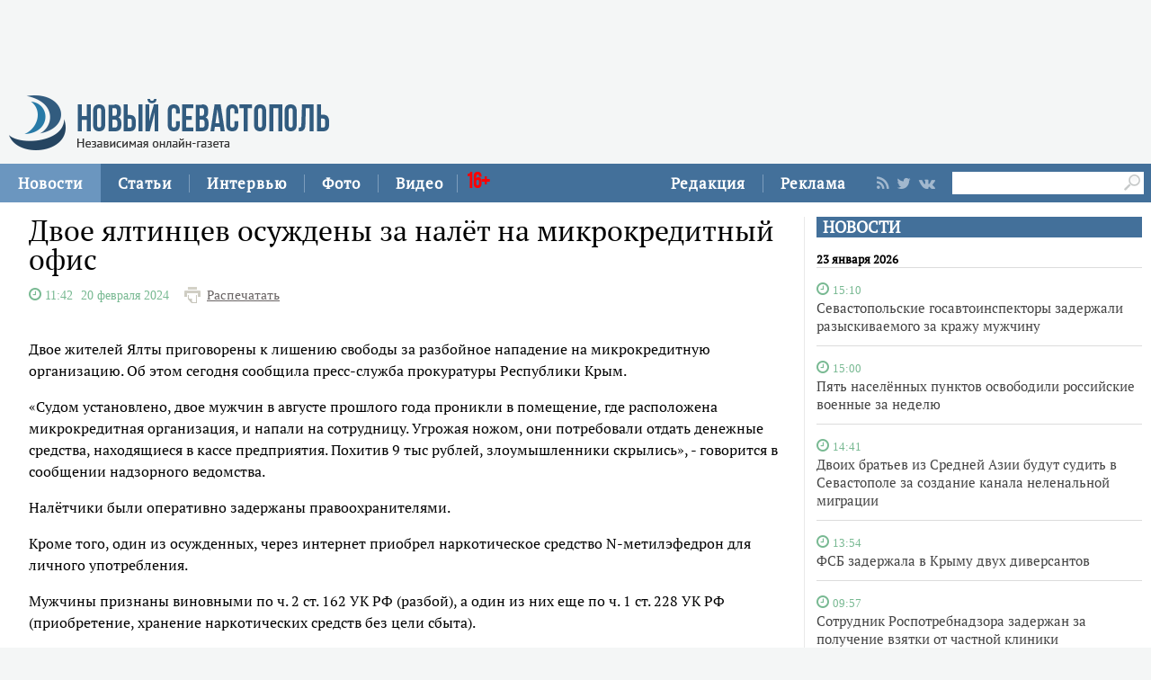

--- FILE ---
content_type: text/css
request_url: https://new-sebastopol.com/css/styles.css?v047
body_size: 70923
content:
/*@font-face {*/
	/*font-family: 'MetaPro';*/
	/*src: url('../fonts/metapro-normal.eot');*/
	/*src: url('../fonts/metapro-normal.eot') format('embedded-opentype'), url('../fonts/metapro-normal.woff') format('woff'), url('../fonts/metapro-normal.ttf') format('truetype'), url('../fonts/metapro-normal.svg#metapro-normal') format('svg');*/
	/*font-weight: normal;*/
	/*font-style: normal;*/
/*}*/

/*@font-face {*/
	/*font-family: 'MetaPro';*/
	/*src: url('../fonts/metapro-bold.eot');*/
	/*src: url('../fonts/metapro-bold.eot') format('embedded-opentype'), url('../fonts/metapro-bold.woff') format('woff'), url('../fonts/metapro-bold.ttf') format('truetype'), url('../fonts/metapro-bold.svg#metapro-bold') format('svg');*/
	/*font-weight: bold;*/
	/*font-style: normal;*/
/*}*/
 
 @font-face {
font-family: Bebas;
    src: url(/fonts/BebasNeue.ttf) format('truetype');
   }
.lnksm {
background: #e1e6e9;
height: 97px;
width: 842px;
font-family: 'Bebas', arial;
text-align: center;
font-size: 23px;
padding-top: 6px;
margin: 22px 0px 30px 0px;
}
.podp {color:#525256;}
.podp a {color:#0062d2}

.lnka span {font-family: 'Bebas', arial;font-size: 22px;}
.lnka {
padding: 0px 10px 2px 10px;
background: #4a76a8;
color: #ffff;
border-radius: 4px;
}
.lnkf {
padding: 2px 10px 2px 10px;
background: #3b5998;
color: #ffff;
border-radius: 4px;
}
.lnkt {
padding: 2px 10px 2px 10px;
background: #55acee;
color: #ffff;
border-radius: 4px;
margin: 0px 20px 0px 20px;
}

.lnkt .fa {margin: 0px 5px 0px 0px; font-size: 25px;}
.lnka .fa {margin: 0px 5px 0px 0px; font-size: 26px;}
.lnkf .fa{margin: 0px 5px 0px 0px;
    font-size: 19px;
    background: #FFFFFF;
    color: #3f5fa2;
    padding: 3px 0px 0px 4px;
    height: 18px;
    width: 17px;} 

@font-face{
font-family: 'Sosa';
src: url('../fonts/sosa/sosa-regular-webfont.eot');
src: url('../fonts/sosa/sosa-regular-webfont.eot?iefix') format('eot'),
url('../fonts/sosa/sosa-regular-webfont.woff') format('woff'),
url('../fonts/sosa/sosa-regular-webfont.ttf') format('truetype'),
url('../fonts/sosa/sosa-regular-webfont.svg#webfont') format('svg');
font-weight: normal;
font-style: normal;
}

* { margin: 0; padding: 0; }
a {text-decoration: none; cursor: pointer;outline: none;}
input { outline: none; }
.news_one_wrap a:hover {color:#43709a;text-decoration: underline;}
img { border: 0; }

ins.clear { display: block; clear: both; }

.ajax-loaded-hidden { display: none; }
.error { font-size: 12px; color: red; display: none; margin-top: 2px;}
.search_error { color: red; background-color: white; }

h2 small.update_time, h3 small.update_time { float: right; font-weight: normal; font-size: 0.85em; }

h2 { font-size: 1.3em;}
h3 { font-size: 1.1em; margin-bottom: 5px; }
h3 small { font-weight: normal; margin-left: 8px; font-size: 0.75em; }
.list-item a, .sear {color:#2f2f2f}
.sear {display: table;}
.list-item a:hover { border-bottom: solid 1px #507197 !important; color: #164375 !important; }
.lenta .bold, .corporate_news .bold{background: #eaedee;}

.corporate_news .bold{padding: 12px 0px 12px 13px;margin: 0px -11px -1px -13px;}

.lenta .list-item a:visited, .lenta .list-item a:hover:visited,
.article a:visited, .article a:hover:visited,
.interview  a:visited, .interview  a:hover:visited,
.corporate_news:not(.other_subjects) a:visited, .corporate_news:not(.other_subjects) a:visited:hover
{ color: #601675 !important; }



a.on_air { background: url("../images/on_air.png") no-repeat left 1px; padding-left: 25px; }



a.black { color: #000; border-bottom: solid 1px #bfbfbf; }


a.small_button.marged { margin: 20px 30px; }

a.more_link { color: #474747; font-size: 0.8em; }
a.more_link i { display: inline-block; width: 17px; height: 17px; background-image: url("../images/more_sprite.png"); vertical-align: middle; margin-left: 10px; zoom: 1; }
a.more_link:hover { border: none !important; color: #000 !important; }
a.more_link:hover i { background-position: 0 -17px; }
a.more_link:active i { background-position: 0 -33px; }

a.more_link.events_cal_link i { background-image: url("../images/dropdown_sprite.png"); }

a.download_link { background: url("../images/download_strite.png") no-repeat #fff; border-radius: 4px; color: #000; border: none; font-size: 0.8em; line-height: 1.3; padding: 2px 5px 2px 20px; }
a.download_link:hover { border: none !important; background-position: 0 -17px; }
a.download_link:active { background-position: 0 -33px; }

 @font-face {
    font-family: Pt-serif; /* Гарнитура шрифта */
    src: url(/fonts/pt-serif.ttf); /* Путь к файлу со шрифтом */
   }
html { height: 100%; min-height: 100%; -webkit-font-smoothing: antialiased; }
body { height: auto !important; height: 100%; min-height: 100%; font-family: 'Pt-serif', arial;  font-size: 100%; background: #f4f6f6; position: relative; min-width: 1280px; }

small { font-size: 0.8em; }

a.small_button { float:left;font-size: 0.95em; color: #fff; display: block; border: solid 1px #fff; background-color:#43709a; text-align: center; padding: 4px 0 6px; border-bottom-left-radius: 5px; border-bottom-right-radius: 5px; width: 878px;transition-duration: .1s;}
a.small_button:hover { background-position: 0 -30px;color: #110f0f !important;background-color: #dae4ef !important; transition-duration: .1s;}
a.small_button:active { border-top-color: #546785; background-position: 0 -60px; border-bottom-color: #fff !important; }


.list_content small.news_date {margin: 4px 20px 0px 0px;}
.list_content small.news_date .icon { }
.list_content small.news_date b { margin-right: 10px; }

.fixer { width: 1280px; margin: 0 auto; }

.icon { padding-left: 17px; line-height: 1 !important; overflow:hidden; background-repeat: no-repeat;background-image:url('../images/icons_sprite.png');}
a.icon { border: 0 !important; }
.icon.comments { background-position: 0 -80px; }
.icon.fav { background-position: 0 -50px; display: none; }
.icon.photo { background-position: 0 -111px; }
.icon.records { background-position: 0 -141px; padding-bottom: 3px; }
.icon.time { background-position: 0 -22px; padding-left: 12px; }
.icon.type { background-position: 0 0; }
.icon.rss { background-image: url("../images/rss.png"); }

.top { background-color: #43709a;font-size: 0.8em; color: #fff; position: relative;font-size: 15px;}
.top .cencored { background: #fff; color: #000; position: absolute; font-weight: bold; padding: 3px 1px 2px; border-radius: 12px; top: 3px; right: 10px; }
.top .menu { font-weight: bold; }
.top .menu a { color: #fff; display: inline-block;padding: 10px 20px 10px 20px;position: relative; zoom: 1;font-size: 17px;letter-spacing: 1px;transition-duration: .2s;}
.top .menu a img { position: relative; top: 1px; }
.top .menu a:hover { background-color: #6b96bf; border: 0; color: #fff !important; border: none !important;transition-duration: .2s; }
.top .menu a:active { top: 2px; }
.top .menu a.active { background-color: #6b96bf; padding-bottom: 10px; }

.top .menu.reg_tools { float: right; margin-right: 30px; }

.top p { float: right; font-size: 0.9em; margin-top: 5px; }
.top p img { vertical-align: middle; }
.top p a { margin-left: 2px; }
.fa-facebook {display: none !important;}
.header { overflow: hidden; zoom: 1;padding: 96px 0px 0px 0px; }
.header a.logo {  }
.header a.logo:hover { border: none !important; }
.header div { font-size: 0.8em; float: right; margin-top: 5px; }
.header div table.hide {  margin-right: -30px; margin-left: 15px; }
.header div table { display: inline-block; zoom: 1; }
.header div table td { padding: 0 5px 5px 0; }
.header div table td small { font-size: 1em; display: block; padding-right: 15px; margin-right: 25px; }
.header div table td span { color: #5f5f5e; }
.header div table td small.plus { color: #188512; background: url("../images/trade_arr_green.gif") no-repeat right center; }
.header div table td small.minus { color: #d52727; background: url("../images/trade_arr_red.gif") no-repeat right center; }
.header div table td small.plus em, .header div table td small.minus em { font-style: normal; color: #000000; margin-right: 4px; }
.header div table a { border-bottom: solid 1px #507197; }

.header .search { float: right; width: 30%; margin-left: 3%; margin-top: 23px; }

.fixer.graph_wrap { width: 92%; padding: 0 10px; min-width: 980px; }
.graph_wrap {  }
.graph_header { background: url("../images/graph_header.png") repeat-x #2d7eaa; text-align: center; font-size: 0.9em; font-weight: bold; text-transform: uppercase; letter-spacing: 1px; }
.graph_header a { display: inline-block; color: #fff; padding: 10px 10px 9px; vertical-align: top; zoom: 1; }
.graph_header a.active { background: url("../images/graph_m_a.png") repeat-x #75756d; }
.graph_header a.active span { border-color: #898883; }
.graph_header a:hover { border: 0 !important; color: #fff !important; }
.graph_header a span { border-bottom: solid 1px #82c2e3; display: inline; background: none; }

.graph_header em { overflow: hidden; width: 0; padding: 0; white-space: nowrap; vertical-align: top; }
.graph_header em, div.indexes_header { display: none; background: url("../images/graph_sm.png") repeat-x #2a3749; text-transform: none; font-style: normal; font-weight: normal; color: #3b5065; letter-spacing: normal; border-left: solid 3px #1a222d; border-right: solid 3px #1a222d; padding: 0 0; }
.graph_header em.active { padding: 0 5px; display: inline-block; width: auto; overflow: visible; }
.graph_header em a, div.indexes_header a { margin: 0 5px; position: relative; color: #fff !important; display: inline-block; padding: 10px 0 9px; zoom: 1; }
.graph_header em a.active, div.indexes_header a.active, div.indexes_header a.active:hover { background: none; font-weight: bold; border-bottom: solid 4px #0061aa !important; padding-bottom: 5px; }
.graph_header em a.active:before, .graph_header em a.active::before, div.indexes_header a.active:before, div.indexes_header a.active::before { content: ''; position: absolute; top: 100%; left: 50%; margin-top: 4px; margin-left: -6px; border-style: solid; border-width: 6px; border-color: transparent; border-top-color: #0061aa; }

div.indexes_header a:hover { border-bottom: none !important; }
div.indexes_header { display: block; margin-bottom: 15px; font-size: 0.95em; }
div.indexes_header a {  }

.trade_graph { height: 259px; border: solid 2px #9bb4cd; border-top: 0; background: url("../images/graph_bg.png") repeat-x; }

.graph_edge { height: 3px; background: url("../images/graph_edge.png") repeat 0 -6px; margin: 0 9px; position: relative; }
.graph_edge i { position: absolute; top: 0; background: url("../images/graph_edge.png"); width: 9px; height: 3px; }
.graph_edge i.l { left: -9px; }
.graph_edge i.r { left: 100%; background-position: 0 -3px; }

.graph_shadow { background: url("../images/graph_shadow.png") repeat-x 0 -46px; height: 23px; margin: 0 165px; position: relative; }
.graph_shadow i { position: absolute; top: 0; height: 23px; width: 166px; background: url("../images/graph_shadow.png"); }
.graph_shadow i.l { left: -166px; }
.graph_shadow i.r { right: -165px; background-position: 0 -23px; }

.content {  }

.categories_menu {
	/*padding-left: 5px;*/
	background: url("../images/categories_menu_bg.png") repeat-x #d6d4cc; font-size: 0.95em; margin-bottom: 20px; white-space: nowrap; color: #fff; position: relative; z-index: 10; }
.categories_menu ul { list-style: none; }
.categories_menu ul li { float: left; position: relative; }
.categories_menu ul li .dd_menu { display: none; position: absolute; top: 100%; border-top: solid 4px #1e2734; border-bottom: solid 4px #1e2734; color: #000; background: #fff; width: 450px; overflow: hidden; box-shadow: 0 10px 12px #88a6c8; white-space: normal; }
.categories_menu ul li .dd_menu ul { width: 160px; padding: 10px; float: left; list-style: none; background: #f2f7f3; }
.categories_menu ul li .dd_menu ul li { float: none; margin-bottom: 8px; }
.categories_menu ul li .dd_menu .article { overflow: hidden; padding: 13px 15px; zoom: 1; }

.categories_menu ul li .dd_menu.hider { width: 250px; right: 0; }
.categories_menu ul li .dd_menu.hider ul { width: auto; float: none; }

.categories_menu a.category { color: #000 !important; display: inline-block; text-align: center; padding: 11px 10px 11px; vertical-align: middle; font-weight: bold; zoom: 1; }
.categories_menu a.category.more { color: #999999; font-size: 0.85em; line-height: 0.85em; line-height: 1.6em; }
.categories_menu span.line { display: inline-block; height: 20px; border-left: solid 1px #fff; vertical-align: middle; zoom: 1; }
.categories_menu div.blue { float: right; background: url("../images/categories_menu_blue_bg.png") repeat-x #2c6cb8; padding: 0 5px; }
.categories_menu div.blue a { color: #fff; }

.categories_menu a.category:hover, .categories_menu a.category.active { border: none !important; color: #fff !important; background: url("../images/categories_menu_a.png") repeat-x #2a3749; }
.categories_menu a.category:hover span { border-bottom: solid 1px #5a626d; }

.list { background: #fff; position: relative; }

.content.index { overflow: hidden; padding-right: 0px; zoom: 1; }

.content.index .list { padding: 0; }

.content.index .right_col { margin: 24px 0px 0px 0px; }

.content.index .right_col .list { padding-bottom: 30px; overflow: hidden;}
#items-list-refresh-time {text-align: center;}
.content.index .left_col { overflow: hidden; zoom: 1;background: #fff;}
#news-items-list { overflow: hidden; zoom: 1;background: #fff;}
.main_news { background: #eef2e6; padding-bottom: 15px; position: relative; }
.main_news .main_photo { padding-left: 35px; height: 279px; border-bottom: solid 1px #fff; position: relative; margin-bottom: 20px; overflow: hidden; }
.main_news .main_photo a:hover { border: 0; }
.main_news .main_photo img { display: block; }

.main_news .main_photo .main_news_pager { position: absolute; height: 100%; width: 35px; position: absolute; left: 0; font-size: 1.1em; background: url("../images/main_news_num_bg.png") repeat-y #3276bf; }
.main_news .main_photo .main_news_pager a { display: block; text-align: center; color: #fff; border-bottom: solid 1px #8eb2d6; padding: 6px 0 5px; }
.main_news .main_photo .main_news_pager a:hover { color: #fff !important; }
.main_news .main_photo .main_news_pager a.active { cursor: default; background: url("../images/main_news_num_bg_a.png") repeat-x; font-weight: bold; border-top: solid 3px #181816; border-bottom: solid 1px #3b3b37; padding: 2px 0 4px; }

.main_news .main_photo .main_news_pager:before, .main_news .main_photo .main_news_pager::before { content: ''; position: absolute; top: 0; right: 0; width: 3px; height: 100%; background: #000; opacity: 0.2; filter: Alpha(opacuty=20); }

.main_news .main_photo .photo_main { position: absolute; top: 0; right: 0; display: none; }
.main_news .main_photo .photo_main.active { display: block; }

.main_news .main_desc_wrap { height: 102px; position: relative; }

.main_news .main_desc { position: absolute; left: 0; top: 0; height: 100%; width: 486px; padding: 0 25px 0 40px; overflow: hidden; display: none; zoom: 1; }
.main_news .main_desc.active { display: block; }
.main_news .main_desc h2 { font-size: 1.55em; margin-bottom: 8px; height: 66px; overflow: hidden; }
.main_news .main_desc h2 a { border-bottom: solid 1px #6c89a2; }
.main_news .main_desc h2 a:hover { color: #d41818 !important; border-bottom-color: #e57474 !important; }
.main_news .main_desc p { font-size: 1.3em; overflow: hidden; zoom: 1; }
.main_news .main_desc .news_linking { width: 140px; float: right; padding-left: 15px; background: url("../images/separator.gif") repeat-y; margin-left: 20px; font-size: 0.95em; }
.main_news .main_desc .news_linking small { display: block; margin-top: 5px; }

.main_news .main_shadow { position: absolute; left: 0; top: 100%; width: 100%; height: 49px; background: url("../images/main_news_shadow.png") 0 -98px; }
.main_news .main_shadow i { position: absolute; width: 275px; height: 49px; top: 0; background: url("../images/main_news_shadow.png"); }
.main_news .main_shadow i.l { left: 0; }
.main_news .main_shadow i.r { right: 0; background-position: 0 -49px; }

.main_block {float: left;margin-top: 24px;}


.records_line { overflow: hidden; zoom: 1; }
.records_line .record { float: left; margin-right: 10px; }
.records_line .record:last-of-type { margin-right: 0; }

.record {  }
.record h4 { font-size: 0.8em; margin-bottom: 3px; font-weight: normal; }

.record.fixed_width { width: 110px; }

.record.theme_block {  }
.record.theme_block h4 { /*height: 35px;*/ }

.record.blog_block b { font-size: 0.8em; display: block; }
.record.blog_block h4 { font-weight: normal; }

.article {  }
.article h4 { font-size: 0.95em; }
.lined {color: #545353;}
ul.articles_slider { list-style: none; overflow: hidden; zoom: 1; }
ul.articles_slider li { width: 240px; float: left; }
ul.articles_slider li .article { width: 230px; }

.articlesm { overflow: hidden; zoom: 1;width: 570px;float: left;margin: 0px 5px 0px 0px;}
.articlsesm {width: 222px;float: left;height: 117px; position: relative;margin: 0px 0px 5px 0px;overflow: hidden;}
.video a.video_image { border: solid 1px #E1E8F2; float: left; margin-right: 15px;height: 300px; }
.video a.video_image:hover { border: solid 1px #D0D9E7; !important; }
.video div { overflow: hidden; }
.video div h4 { font-size: 0.95em; margin-bottom: 8px; }

.calendar { font-size: 0.95em; margin-top: 30px; }
.calendar small { font-size: 0.9em; }
.calendar h3 { font-size: 1.4em; }
.calendar table { width: 100%; border-collapse: collapse; }
.calendar table td { vertical-align: top; padding: 10px 15px 7px 0; border-bottom: solid 1px #dcdcdc; text-align: center; }
.calendar table td img { margin-top: 4px; }
.calendar table td.day_title { text-align: center; background: #f4f6f6 url("../images/cal_day_bg.png") repeat-y center top; }
.calendar table td.title { width: 100%; text-align: left; }
.calendar table td.green { color: #188512; }
.calendar table td.red { color: #d52727 }
.calendar table td img { display: block; }
.time {color:#63a77f;margin-right: 6px;}
.lenta {margin: 15px 0px 0px 0px;}
.lenta h5 { font-size: 0.85em; margin: 17px 0px 2px 8px; }
.lenta h4 {}
.lenta div { position: relative; border-bottom: solid 1px #dcdcdc;padding: 8px 9px 8px 14px; }
.lenta div .nes { font-weight: normal; font-size: 1em; text-align: justify;margin-right: 15px; }
.lenta div h4 a { font-weight: normal; font-size: 1em; text-align: justify; margin-right: 12px;}

.lenta div small.updated { background: url("../images/refreshed_ico_sprite.png") no-repeat; padding-left: 17px; }
.lenta div:last-child { border-bottom: none; }

.lenta div.lightning, .lenta div.lightning a, .lenta div.lightning a:hover, .corporate_news div.lightning a{ color: #d41818 !important; }
.lenta div.lightning a:hover { border-color: #dc4444 !important; }
.lenta div.lightning h4 a { }
.lenta div.lightning small.updated { background-position: 0 -23px; }

.lenta div.bold a, .corporate_news div.bold a{ font-weight: bold; }

a.updater.disabled { opacity: 0.6; filter: Alpha(opacity=60); }

a.updater { border: solid 1px #fff; color: #000; display: block; position: relative; border-radius: 5px; margin-bottom: 20px; }
a.updater span { display: block; }
a.updater span.wrap { background: url("../images/updater_bg.png") repeat-x #e8dfa8; padding: 5px 10px 4px; border-bottom-left-radius: 5px; border-top-left-radius: 5px; position: relative; margin-right: 30px; height: 21px; }
a.updater span.button { background: url("../images/small_button_sprite.png") #2b6cb8; position: absolute; top: 0; right: -30px; border-top-right-radius: 5px; border-bottom-right-radius: 5px; padding: 7px 0 2px; width: 30px; height: 21px; text-align: center; }
a.updater span.wrap em { position: absolute; left: 0; top: 0; height: 100%; background: url("../images/updater_pb.png") repeat-x #d6d4cc; border-top-left-radius: 5px; border-bottom-left-radius: 5px; }
a.updater span.wrap small { position: relative; z-index: 1; }

a.updater:hover { color: #000 !important; border-bottom-color: #bdb57d !important; }
a.updater:hover span.wrap { top: -1px; }
a.updater:hover span.button { background-position: 0 -30px; }
a.updater:hover span.wrap em { background: url("../images/updater_pb_h.png") repeat-x #d6d4cc; }

a.updater:active { color: #000 !important; top: 1px; border-top-color: #bdb57d !important; border-bottom-color: #fff !important; }
a.updater:active span.wrap { top: auto; background-image: url("../images/updater_bg_a.png"); }
a.updater:active span.button { background-position: 0 -60px; }
a.updater:active span.wrap em { background: url("../images/updater_pb_a.png") repeat-x #d6d4cc; }

a.event_link { border: solid 2px #c9dad9; border-radius: 2px; display: inline-block; box-shadow: 0 5px 12px #adb5bd; zoom: 1; }
a.event_link:hover { border-color: #164375 !important; border-bottom-width: 2px !important; }
a.event_link img, a.event_link object { display: block; }

.events { margin-top: 40px; padding-top: 15px; border-top: solid 3px #fff; margin-bottom: 30px; }
.events div.events_date_wrap { float: right; position: relative; z-index: 10; text-align: right; }
.events div.events_date_wrap small { display: block; color: red; font-size: 0.75em; }
.events div.events_date_wrap .datepicker_inline { position: absolute; padding-top: 18px; right: 0; top: 0; display: none; }
.events ul { list-style: none; }
.events ul li { float: left; padding-right: 25px; }
.events ul li span i { display: none; }
.events ul li:last-child { padding-right: 0; }

.ui-datepicker { font-size: 0.75em !important; }

.index_right { display: none; float: right; width: 350px; margin-left: 40px; }
.index_right .search { margin-bottom: 20px; }
.search p { position: relative; padding-right: 32px; }
.search p input { border: solid 1px #c4c8c8; font-size: 15px; width: 100%; padding: 11px 15px 10px; }
.search p input.sb { border: 0; width: auto; position: absolute; top: 8px; right: 10px; padding: 0; }
.index_right .block { margin-bottom: 25px; }

div.interview {float: left;width: 418px;margin: 0px 14px 0px 0px;display: flex;flex-direction: column;padding: 0px 0px 10px 0px;}

div.interview p.who i { background: url("../images/interview_tail.png"); width: 30px; height: 34px; position: absolute; bottom: -2px; left: -30px; }
div.interview p.who b { font-size: 0.95em; }
div.interview p.who small { display: block; }
div.interview h3 { margin-top: 10px; font-size: 1.3em; border-bottom: solid 1px #dcdcdc; padding-bottom: 10px; font-weight: bold; }
div.interview small.interview_types { display: block; margin-top: 7px; }
div.interview small.interview_types a.icon { color: #000; background-position: right 2px; padding-left: 0; padding-right: 20px; }

.corporate_news {margin: 15px 0px 0px 0px;}
.corporate_news div { border-top: solid 1px #dcdcdc; padding: 12px 0; overflow: hidden; zoom: 1; }
.corporate_news div h4 { font-size: 0.8em; font-weight: normal; }
.corporate_news div small.news_date { margin-bottom: 5px; }
.corporate_news div small.news_date em { font-style: normal; margin-right: 15px; color: #188512; }
.corporate_news div div { border: 0 !important; padding: 0; overflow: hidden; zoom: 1; }
.corporate_news div a.img_link { float: left; margin-right: 10px; }

.corporate_news.big div h4 { font-size: 0.95em; }

.bulletins {  }
.bulletins div { border-top: solid 1px #dcdcdc; padding: 12px 0; }
.bulletins div small.news_date { margin-bottom: 5px; }
.bulletins div h4 { font-size: 0.95em; font-weight: normal; overflow: hidden; zoom: 1; }
.bulletins div a.download_link { float: right; margin-left: 20px; padding: 0 5px 0 20px; }
.bulletins div small.format { color: #474747; }

.projects { font-size: 0.8em; }
.projects p { margin-top: 10px; padding-bottom: 5px; }
a.project { color: #000; }
a.project span { color: #000; display: block; text-decoration: underline; }
a.project:hover { border: none !important; color: #000; }
a.project:hover span { text-decoration: none; }

.bottom_block { background: url("../images/bottom_block_bg.png") repeat-x #fbfdf7; margin-top: 30px; display: none; }
.bottom_block .bottom_s { background: url("../images/bottom_block_sb.png") repeat-x left bottom; padding: 20px 0; overflow: hidden; zoom: 1; }

.bottom_block .block { overflow: hidden; zoom: 1; }
.bottom_block .block.w50 { float: left; width: 55%; }
.bottom_block .block .interview { float: left; margin-right: 3%; width: 47%; }

.bottom_info { margin-top: 20px; overflow: hidden; display: none; zoom: 1; }
.bottom_info .block.w40 { float: left; width: 40%; margin-right: 5%; }
.bottom_info .block.w30 { float: left; width: 30%; }
.bottom_info .block.fill_rest { overflow: hidden; padding-left: 40px; zoom: 1; }

.footer { position: static; margin-top: 20px; bottom: 0; left: 0; width: 100%; font-size: 0.8em; }
.footer_content { padding: 25px 0 40px; overflow: hidden; zoom: 1; background-color: #fff; display: flex}
.footer_content a { color: #898585 !important; border-bottom: solid 1px #52575f; }
.footer_content a:hover { color: #000 !important; }

.footer_content p.copyright { float: right; margin: 0px 19px 0px 0px; }
.footer_content p.copyright a { border: 0 !important; }

/* #categories_menu li:first-child {background:red !important; } */
/* #categories_menu li:first-child a {color:white !important; } */

.footer_content ul { list-style: none; }
.footer_content ul li { margin-bottom: 7px; }

.footer_contacts { flex: 1;}
.footer_content .footer_contacts a { text-decoration: underline; border: 0; }
.footer_content .footer_contacts a:hover { border: 0 !important; text-decoration: none; }
.footer_content .footer_contacts h2 { text-transform: uppercase; font-size: 1.9em; margin-bottom: 0; }

.footer_content .footer_contacts table {  }
.footer_content .footer_contacts table td { padding-right: 5px; }

.footer_content .footer_categories { float: left; padding: 0 40px; font-size: 1.4em; border-left: solid 1px #6e6e6e; position: relative; left: -1px; }

.footer_content .footer_menu i { position: absolute; left: 0; top: 0; width: 3px; height: 75px; background-image: url("../images/footer_sep.gif"); }
.footer_content .footer_menu { float: left; padding-left: 40px; position: relative; font-weight: bold; }

.global_right_col { float: right; width: 240px; margin-left: 40px; }
.global_right_col .banners { margin-bottom: 15px; }
.global_right_col .main {  }
.global_right_col .main .article { border-bottom: solid 1px #dcdcdc; padding-bottom: 10px; margin-bottom: 20px; }

.categories_menu_wrap {  }

.categories_menu_wrap .search { display: none; float: right; margin-left: 30px; width: 345px; }
.categories_menu_wrap .categories_menu {  }
.content.index .categories_menu_wrap .categories_menu { margin-right: 0; }

.list_content { padding: 0px 7px 0 32px; }
.list_content.no-padding { padding: 0; }
.list_content.no-padding h3 { }

.list_right_col.no-padding { padding-left: 0; padding-right: 0; width: 240px; }
.list_right_col { float: right; width: 180px; padding: 20px 30px; position: relative; z-index: 1; }
.list_right_col .news { margin-bottom: 20px; }
.list_right_col .news .corporate_news div { border-top: 0; border-bottom: solid 1px #dcdcdc; }
.list_right_col .interviews {  }
.list_right_col .interviews div.record { margin-bottom: 20px; border-bottom: solid 1px #dcdcdc; padding-bottom: 10px; }

.list_right_col .rubrics {  }
.list_right_col .rubrics h3 { padding: 0 30px 5px; border-bottom: solid 1px #dcdcdc; }
.list_right_col .rubrics ul { list-style: none; border-bottom: solid 1px #dcdcdc; font-size: 0.95em; padding: 10px 30px 10px 30px; }
.list_right_col .rubrics ul li { margin-bottom: 10px; }
.list_right_col .rubrics ul li a.active { border: 0 !important; color: #d10707 !important; position: relative; }
.list_right_col .rubrics ul li a.active:before, .list_right_col .rubrics ul li a.active::before { content: ""; position: absolute; background: url("../images/rubric_pointer.png"); width: 29px; height: 43px; top: 50%; margin-top: -23px; left: -30px; }

.lenta_filters_under { width: 240px; height: 100%; position: absolute; top: 0; right: 0; background: url("../images/filter_col_bg.png") repeat-y #fcfdfa; }

ul.filters { list-style: none; font-size: 0.95em; }
ul.filters li { background: url("../images/fiter_root_bg.png") repeat-y #eef2e6; padding: 8px 20px 5px 30px; margin-bottom: 2px; }
ul.filters li span { background: url("../images/filter_pointer.png") no-repeat left 0; padding-left: 15px; }

.content.second {background: white; }
.content.second .list { overflow: hidden; }

.second_right { float: right; padding-left: 50px; width: 312px; }
.second_right .news { margin-bottom: 15px; }

.themes { margin-bottom: 20px; }

.indexes { margin-bottom: 20px; }
.indexes .indexes_wrap {  }
.indexes .indexes_wrap .table_wrap { display: none; }
.indexes .indexes_wrap .table_wrap.active { display: block; }
.indexes .indexes_wrap table { width: 100%; border-collapse: collapse; font-size: 0.95em; }
.indexes .indexes_wrap table small { font-size: 0.85em; display: block; text-align: right; }
.indexes .indexes_wrap table td { padding: 0 25px 0 0; border-top: solid 1px #dcdcdc; border-bottom: solid 1px #dcdcdc; }
.indexes .indexes_wrap table td span { display: block; padding: 8px 0 5px 9px; position: relative; }
.indexes .indexes_wrap table td span em { font-style: normal; color: #254f7e; border-bottom: dotted 1px #254f7e; }
.indexes .indexes_wrap table td.green { color: #359430; }
.indexes .indexes_wrap table td.red { color: #d10707; }
.indexes .indexes_wrap table tr { cursor: pointer; }
.indexes .indexes_wrap table tr:hover { background: #fff; }
.indexes .indexes_wrap table tr:hover td span em { border: 0; }

.indexes .indexes_wrap table tr.active { background: #fff; cursor: default; }
.indexes .indexes_wrap table tr.active span { color: #fff; background: url("../images/index_a.png") repeat-x #2f2e2b; }
.indexes .indexes_wrap table tr.active span:before, .indexes .indexes_wrap table tr.active span::before { content: ""; position: absolute; width: 7px; height: 15px; left: 100%; top: 50%; margin-top: -9px; background: url("../images/index_pointer.png"); }
.indexes .indexes_wrap table tr.active span em { color: #fff; border: 0; }
.indexes .index_graph { margin-top: 15px; }
.indexes .index_graph img { border: solid 1px #fff; }

.articles {padding: unset !important;}
.articles h4 {font-weight: bold !important;}
.articl {padding: 0px 0px 12px 0px !important;margin: 0px 0px 10px 0px; }

.bottom_inner { overflow: hidden; margin-top: 35px; padding-top: 20px; border-top: solid 2px #fff; margin-right: 285px; zoom: 1; }
.bottom_inner .articles { float: right; width: 240px; margin-left: 45px; }
.bottom_inner .indexes { overflow: hidden; zoom: 1; }
.bottom_inner .indexes .index_graph { float: right; margin-left: 20px; margin-top: 0; }
.bottom_inner .indexes .indexes_wrap { overflow: hidden; zoom: 1; }

.bottom_inner .themes { float: left; width: 300px; }
.bottom_inner .news { overflow: hidden; zoom: 1; }
.bottom_inner .news .corporate_news.big h4 { font-weight: normal; }

.bottom_inner .news.right, .bottom_inner .themes.right { float: right; width: 240px; margin-left: 45px;  }
.bottom_inner .themes.right .record { margin-bottom: 15px; }

.list_content .interview { margin-bottom: 20px; }

.types_changer { padding: 12px 30px 10px; background: #eff6f7; position: relative; z-index: 1; border-bottom: solid 1px #dcdcdc; }
.types_changer a { margin-right: 15px; color: #164375 !important; }
.types_changer a.active { border: none !important; color: #d10707 !important; }
.types_changer a.active:hover {  }

.corporate_news div.photo {  }
.corporate_news div.photo a.img_link { float: none; }
.corporate_news div.photo a.img_link img { max-width: 470px; width: 99%; }
.corporate_news div.photo h4 { font-size: 0.85em !important; }
.corporate_news div.photo div { margin-top: 4px; }

.corporate_news.rubric_records {  }
.corporate_news.rubric_records div { border-top: 0; border-bottom: solid 1px #dcdcdc; }
.corporate_news.rubric_records div h4 { font-size: 1.3em; }

.subject { border-top: solid 1px #dcdcdc; border-bottom: solid 1px #dcdcdc; margin-bottom: 3px; padding-bottom: 10px; }
.subject .subject_header { background: #eff6f7; padding: 10px 30px; }
.subject .subject_header a.img_link { float: left; margin-right: 15px; }
.subject .subject_header div { overflow: hidden; zoom: 1; }
.subject .subject_header div h2 { font-size: 1.85em; }
.subject .subject_header div h2 a { border-bottom: solid 1px #6d8ba9; }
.subject .subject_header div h2 a:hover { color: #d41818 !important; border-color: #e57474 !important; }
.subject .subject_header div small.news_date {  }
.subject .subject_header div small.news_date span.icon { margin-right: 8px; }
.subject .subject_header div small.news_date span.icon.photo { margin-left: 20px; }
.subject .lenta { padding: 0 30px 0 155px; margin-top: 15px; }
.subject .lenta div { border: 0; padding-left: 0; margin-bottom: 0; padding-bottom: 0; }
.subject .lenta div small.time { left: auto; right: 100%; white-space: nowrap; margin-right: 10px; }
.subject .lenta div h4 { font-size: 0.95em; }
.subject .lenta p.all { border-top: solid 1px #dcdcdc; padding-top: 5px; margin-top: 10px; }

.subject_head { background: #eef2e6; padding: 20px 30px; }
.subject_head .img_link { float: left; margin-right: 10px; }
.subject_head div { overflow: hidden;  zoom: 1; }
.subject_head div h1 { font-weight: normal; margin-bottom: 5px; font-size: 3em; line-height: 1; }

.subject_head .subject_desc { font-size: 1.3em; border-top: solid 1px #fff; border-bottom: solid 1px #fff; padding: 8px 0; margin-bottom: 10px; }

.subject_head div small.news_date span.icon { margin-right: 8px; }
.subject_head div small.news_date span.icon.photo { margin-left: 20px; }

.news_one_wrap {}
.news_one_wrap h1, .list_content h1 { font-size: 2em; font-weight: normal; line-height: 1;padding: 15px 0px 12px 0px;}

.annotation { font-weight: bold;}
.news_one_wrap p { margin-top: 1em; }

.news_one_wrap div.addition, .news_one_wrap .addition { background: #fcf4c2; width: 100%; padding: 15px 40px; margin-left: -40px; margin-top: 17px; font-size: 1.3em; clear: both; display: block !important; }

.news_photo.main_news_photo {  }
.news_photo.main_news_photo img {  }

.news_photo { color: #3c3c3c; }
.news_photo small { display: block; }

.news_photo.main_interview_photo { }

.font_switcher { font-weight: bold; }
.font_switcher a { display: inline-block; background: #eff6f7; color: #cbc9bf; font-family: Arial; width: 32px; text-align: center; margin-right: 1px; vertical-align: top; zoom: 1; }
.font_switcher a:hover { border: 0 !important; color: #cbc9bf !important; background: #f8faf3; }
.font_switcher a.small { border-top-left-radius: 5px; border-bottom-left-radius: 5px; font-size: 1.3em; padding: 5px 0; }
.font_switcher a.big { border-top-right-radius: 5px; border-bottom-right-radius: 5px; font-size: 1.85em; }
.font_switcher a.active { background: #f8faf3; box-shadow: inset 0 1px 9px #c6c8c2; color: #000; }


.news_one_controls a { border: 0 !important; }

.news_one_controls a.b-share__handle { padding-top: 0 !important; padding-bottom: 0 !important; }

.print { padding: 2px 9px; margin: 0 4px; font-size: 0.85em; }
.print a { background: url("../images/printer.gif") no-repeat left center; padding-left: 25px; text-decoration: underline; color: #696464; }
.print a:hover { border: 0 !important; color: #000 !important; text-decoration: none; }

.news_one_controls .share { font-size: 0.85em; }
.share iframe { display: block; }

.likesWrap { float: left;}
.likesWrap .share { vertical-align: middle; min-width: 90px; display: inline-block; zoom: 1; }

.news_photos { width: 100%; padding: 15px 40px; margin-left: -40px; background: #eff6f7; margin-top: 25px; position: relative; }
.news_photos h3 { padding: 0 !important; }
.news_photos .img_link { margin-right: 5px; margin-bottom: 10px; display: inline-block; zoom: 1; }

.news_one_wrap div h3 { padding: 0 !important; }

.comments { margin-top: 25px; clear: both; }

.news_one_more { padding: 20px 40px; background: #f2f7f1; box-shadow: inset 0 0 10px #c3c6c1; }
.news_one_more h3 { padding: 0 !important; }
.news_one_more .article { float: left; margin-right: 50px; width: 230px; }
.news_one_more .corporate_news { overflow: hidden; }
.news_one_more .corporate_news div { border-top: 0; border-bottom: solid 1px #dcdcdc;  }

.mentions { border-left: solid 1px #dcdcdc; margin-top: 15px; padding-left: 25px; background: url("../images/mentions_s.gif") repeat-y 1px 0; float: right; width: 120px; margin-left: 45px; margin-bottom: 20px; }
.mentions p { font-size: 0.85em; margin-top: 10px !important; }

.search_form { background: #eef2e6; padding: 20px 30px; }
.search_form p { background: #fff; border: solid 1px #c4c8c8; position: relative; padding: 0px 100px 0px 3px; }
.search_form p input {  font-family: 'PT Sans', sans-serif; -webkit-font-smoothing: antialiased; }
.search_form p input[type="text"] { border: 0; width: 100%; font-size: 36px !important; margin: 0px !important;padding: 1px !important;}
.search_form p span { position: absolute;right: 0px;top: 0px;border-bottom: solid 0px #0b2751; }
.search_form p span input, .btn { position: relative; background-color: #43709a; padding: 8px 20px 10px; color: #fff; font-size: 21px; font-weight: bold; border: solid 1px #43709a; cursor: pointer; }
.btn { border-radius: 5px; border: 0; font-size: 21px; line-height: 1; padding: 15px 15px 16px; width: 100%; }
.search_form p span input:active, .btn:hover { bottom: -2px; }

.right_header { width: 205px; float: right }

.interviews_list {  }
.interviews_list .interview { border-bottom: solid 1px #ededed; font-size: 17px;}

span.s_result { background: #fcf4c2; }

.main_block .interview { margin-bottom: 40px; }

.interview { overflow: hidden; zoom: 1; }
.interview .interview_mention { width: 205px; margin-left: 40px; float: right }
.interview .interview_mention.corporate_news {  }
.interview .interview_mention.corporate_news div:first-of-type { border-top: 0; padding-top: 0; }
.interview .interview_wrap { overflow: hidden; zoom: 1; }
.interview .interview_wrap h3 { border: 0; }

.news_filter { font-size: 20px; }
.clokz {font-size:14px}
.news_filter .filter_header { background: #eef2e6; padding: 8px 45px 5px 15px; width: 100%; margin-left: -30px; }
.news_filter .filter_header a.opener { background: url("../images/filter_pointer.png") no-repeat left 3px; padding-left: 15px; }
.news_filter .filter_header a.opener.active { background-position: 0 -36px; }
.news_filter .filter_header a.reset { float: right; background: url("../images/reset.gif") 0 1px; width: 17px; height: 18px; padding: 0; margin-right: -15px; display: none; }
.news_filter .filter_header a.reset:hover { border: 0 !important; background-position: 0 -18px; }
.news_filter .filter_header a.reset:active { background-position: 0 -36px; }

.news_filter .filter_header a.opener.rightIcon { background-position: right 3px; padding-left: 0; padding-right: 18px; }
.news_filter .filter_header a.opener.rightIcon.active { background-position: right -36px; }
.news_filter .filter_header .calendarTriggerWrap { float: right; margin-right: 20px; }

.news_filter.other_news { margin-bottom: 0; }
.news_filter.other_news .filter_header { width: auto; margin: 0; padding-left: 25px; }
.news_filter.other_news .news_from_subject_wrap { margin-top: 3px; position: relative; display: none; }
.news_filter.other_news .news_from_subject_wrap .news_from_subject { overflow: hidden; padding: 0 30px; zoom: 1; }
.news_filter.other_news .news_from_subject_wrap .news_from_subject ul { list-style: none; position: relative; }
.news_filter.other_news .news_from_subject_wrap .news_from_subject ul li { width: 50%; float: left; }
.news_filter.other_news .news_from_subject_wrap .news_from_subject ul li.hidden { display: none; }
.news_filter.other_news .news_from_subject_wrap .news_from_subject ul li a { display: block; background: #eff6f7; padding: 12px 20px; margin: 0 2px; }
.news_filter.other_news .news_from_subject_wrap .news_from_subject ul li a:hover { border: 0 !important; }
.news_filter .filter { padding: 15px 30px 5px; width: 100%; margin-left: -30px; border-bottom: solid 1px #dcdcdc; display: none; background: #fff;}
.news_filter .filter input{border: solid 1px #c4c8c8;}
.news_filter .filter table { width: 100%; border-collapse: collapse; }
.news_filter .filter table td { width: 50%; padding-bottom: 15px; vertical-align: top; }
.news_filter .filter table tr td:first-child { padding-right: 15px; }
.news_filter .filter table tr td:last-child { padding-left: 15px; }
.news_filter .filter table td label { font-size: 0.95em; display: block; margin-left: 3px; }
.news_filter .filter table td select { margin: 0px 2px 0px 4px; }

.news_filter .filter a.small_button { width: 200px; margin: 0 auto; cursor: pointer; }

a.slider_button { width: 30px; height: 100%; background: url("../images/slider_buttons_bg.png") repeat-y #fbfcfc; position: absolute; top: 0; z-index: 2; }

a.slider_button span { position: absolute; top: 50%; left: 50%; width: 13px; height: 14px; margin-left: -7px; margin-top: -7px; background: url("../images/slider_arrows.png"); }

a.slider_button:hover { border: 0 !important; }

.slider_button {  }
.slider_button.l { left: 0; }
.slider_button.l:hover { background-position: -30px 0; background-color: #f9fbfb; }
.slider_button.l:active { background-position: -60px 0; background-color: #f9fbfb; }
.slider_button.l:hover span { background-position: -13px 0; }
.slider_button.l:active span { background-position: -26px 0; }

.slider_button.r { right: 0; background-position: -150px; }
.slider_button.r span { background-position: -64px 0; left: auto; right: 50%; margin-left: 0; margin-right: -7px; }
.slider_button.r:hover { background-position: -120px 0; background-color: #f9fbfb; }
.slider_button.r:active { background-position: -90px 0; background-color: #f9fbfb; }
.slider_button.r:hover span { background-position: -51px 0; }
.slider_button.r:active span { background-position: -39px 0; width: 12px; }

.subject_bottom { background: #fff; padding: 20px 0 30px; margin-top: 40px; }
.subject_bottom .bottom_subject_news_wrap { position: relative; }
.subject_bottom h3 { padding: 0 30px 5px; }

.subject_bottom .corporate_news.big h4 { font-weight: normal !important; }
.subject_bottom .corporate_news { margin: 0 20px; overflow: hidden; zoom: 1; }
.subject_bottom .corporate_news ul { position: relative; list-style: none; }
.subject_bottom .corporate_news ul li { float: left; width: 25%; }
.subject_bottom .corporate_news ul li div { margin: 0 10px; border-bottom: solid 1px #dcdcdc; }
.subject_bottom .corporate_news ul li.hidden { display: none; }

.subject_bottom .corporate_news.other_subjects ul li { width: 33%; }
.subject_bottom .corporate_news.other_subjects ul li div { border-top: 0; }
.subject_bottom .corporate_news.other_subjects ul li div.record { padding-bottom: 0; padding-top: 0; background: #eff6f7; }
.subject_bottom .corporate_news.other_subjects ul li div.record h4 { margin-top: 5px; margin-left: 120px; height: auto; }
.subject_bottom .corporate_news.other_subjects ul li div.record small.news_date { margin-bottom: 0; margin-left: 120px; }

.vacancies {  }
.vacancies .corporate_news h4 { font-size: 1.3em; font-weight: bold; }

.watch { margin-top: 25px; /*background: url("../images/socials_logo.png") center center no-repeat;*/ border-top: solid 1px #dcdcdc; border-bottom: solid 1px #dcdcdc; text-align: center; }
.watch h3 { font-size: 16px; font-weight: normal; color: #000; background: #f2f2f3; background: rgba(30,39,52,0.06); padding: 8px 0 7px; margin-bottom: 20px; }
.watch a { color: #000; font-size: 0.9em; border: 0 !important; padding: 8px 0 8px 40px; background-position: 0 center; background-repeat: no-repeat; margin: 0 10px; }
.watch p { padding-bottom: 15px; }
.watch a.fb { background-image: url("../images/watch_fb.png"); }
.watch a.twitter { background-image: url("../images/watch_twitter.png"); }
.watch a.vk { background-image: url("../images/watch_vk.png"); }
.ui-widget { font-family: inherit !important; }
.ui-datepicker { background: #fff !important; padding: 0 !important; font-size: 14px !important; width: auto !important; }
.ui-datepicker-title { font-weight: normal !important; }
.ui-datepicker.ui-widget-content { border-color: #c9dad9 !important; }
.ui-datepicker-header { background: #eef2e6 !important; border: 0 !important; border-bottom-left-radius: 0 !important; border-bottom-right-radius: 0 !important; }
.ui-datepicker table { border-collapse: collapse; }
.ui-datepicker table thead { background: #fdf9e0; }
.ui-datepicker th { padding: 3px 6px !important; font-weight: normal !important; color: #474747 !important; text-transform: lowercase !important; }
.ui-datepicker td { padding: 0 !important; }
.ui-datepicker .ui-state-default { border: 0 !important; background: none !important; color: #222222 !important; font-weight: normal !important; }
.ui-datepicker td span, .ui-datepicker td a { text-align: center !important; padding: 3px 6px 2px !important; }
.ui-datepicker td a.ui-state-hover,
.ui-datepicker td a.ui-state-active.ui-state-hover,
.ui-datepicker td.ui-datepicker-today a.ui-state-hover { background: #e8edd2 !important; }

.ui-datepicker td a.ui-state-active, .ui-datepicker td.ui-datepicker-today a.ui-state-active { background: url("../images/cal_today_bg.png") !important; color: #fff !important; }
.ui-datepicker td.ui-datepicker-today a { background: #d3e3ef !important; }
.ui-datepicker .ui-datepicker-week-end, .ui-datepicker .ui-datepicker-week-end a { color: #d41818 !important; }
.ui-datepicker .ui-datepicker-prev, .ui-datepicker .ui-datepicker-next { border-color: transparent !important; margin: 0 !important; background: none !important; }
.ui-datepicker .ui-datepicker-prev .ui-icon, .ui-datepicker .ui-datepicker-next .ui-icon { background: url("../images/cal_arrows.png") !important; width: 17px !important; height: 17px !important; }
.ui-datepicker .ui-datepicker-next .ui-icon { background-position: right top !important; }

.commentsInform { font-size: 0.7em; color: #4f4f4f; margin-top: 20px; padding-top: 0; border-top: solid 1px #dcdcdc; margin-bottom: 20px; clear: both; }

.filter_dates_period { overflow: hidden; margin-top: 10px; }
.filter_dates_period fieldset { float: left; width: 48%; border: 0; }
.filter_dates_period fieldset.first { margin-right: 2%; }
.filter_dates_period fieldset.second { margin-left: 2%; }
.filter_dates_period input { border: solid 1px #c4c8c8; padding: 6px 8px; width: 100%; background: url("../images/calendar.gif") no-repeat 95% 4px #fff; box-sizing: border-box; -moz-box-sizing: border-box; -webkit-box-sizing: border-box; }

a.resultsBanner { display: block; background: #fff url("../images/banner_r.jpg?v2") right top no-repeat; border: 0 !important; text-decoration: none !important; color: #fff !important; position: relative; }
.resultsBanner span { display: block; }
.resultsBanner b { font-size: 40px; line-height: 1; position: absolute; top: 25px; width: 46px; text-align: center; }
.resultsBanner b.ru { right: 323px; }
.resultsBanner b.ukr { right: 44px; }
.bl { display: block; background: url("../images/banner_l.png") no-repeat; }
.br { display: block; height: 79px; }

.resultsBanner.ann { background-image: url("../images/banner_ra.jpg?v2"); }
.resultsBanner.ann .bl { background-image: url("../images/banner_time.png"); }
.resultsBanner.ann b { display: none; }
.resultsBanner.results { background-image: url("../images/banner_r_res.jpg"); }
.resultsBanner.results .bl { background-image: url("../images/banner_l_res.png"); }


.resultsBanner.en { background-image: url("../images/banner_r_en.jpg?v2"); }
.resultsBanner.en .bl { background-image: url("../images/banner_l_en.png"); }

.resultsBanner.ann.en { background-image: url("../images/banner_ra_an.jpg"); }
.resultsBanner.ann.en .bl { background-image: url("../images/banner_time_en.png"); }
.resultsBanner.results.en { background-image: url("../images/banner_r_en_res.jpg"); }
.resultsBanner.results.en .bl { background-image: url("../images/banner_l_res_en.png"); }

.lineBanner { line-height: 0; display: block; border: 0 !important; background: url("../images/sl_bg.jpg") #499ac9; overflow: hidden; position: relative; }
.lineBanner:hover { border: 0 !important; }



@media only screen and (min-width : 1501px) {

	.corporate_news.rubric_records div h4 { font-weight: normal; }

}

@media only screen and (max-width : 1500px) {
	.index_right { display: none; }
	.bottom_info { display: block; }
	.bottom_block { display: block; }
	.header div table.hide { display: none; }
	.header .search { display: block; }
	.bottom_block div.interview p.who small { display: none; }

	.categories_menu_wrap .categories_menu { margin-right: 0; }
	.categories_menu_wrap .search { display: none; }
	.categories_menu_wrap .search { display: none; }
	.second_right { display: none; }
	.bottom_inner { margin-right: 0; }
	.corporate_news.rubric_records div h4 { font-size: 0.95em; }
	.hide { display: none; }

	/*.subject_bottom .corporate_news ul li { width: 33%; }*/
}

@media only screen and (min-device-width: 768px) and (max-device-width: 1024px) {

	.fixer { min-width: 930px; }
	.categories_menu a.category { font-weight: normal; padding-left: 8px; padding-right: 8px; }
	.ipad_hide { display: none; }
	.list_right_col.inner_subcategories  { float: none; width: auto; background: #f8faf5 !important; padding-top: 10px; padding-bottom: 0; }
	.list_right_col.no-padding.inner_subcategories .rubrics {  }
	.list_right_col.no-padding.inner_subcategories .rubrics ul { padding-bottom: 15px; }
	.list_right_col.no-padding.inner_subcategories .rubrics ul li { display: inline; margin-right: 10px; }
	/*.list_right_col.no-padding.inner_subcategories .rubrics ul li a:active:before, .list_right_col.no-padding.inner_subcategories .rubrics ul li a:active::before { display: none !important; }*/
	.list_right_col.inner_subcategories .rubrics ul li a.active:before, .list_right_col.inner_subcategories .rubrics ul li a.active::before { display: none; }
}

.spaceCarousel { position: fixed; top: 0; left: 0; height: 100%; width: 100%; overflow: hidden; z-index: 1000; zoom: 1; }
.spaceCarousel { //position: absolute; }
div[class="spaceCarousel"] { position: fixed }
.spaceCarousel .spaceCarouselOverlay { opacity: 0.7; position: absolute; top: 0px; left: 0px; width: 100%; height: 100%; background: #000; z-index: 1; filter: Alpha(opacity=50); border-top: solid 1px #000; zoom: 1; }
.spaceCarousel .close { position: absolute; width: 50px; height: 50px; background: url(../images/close.png); right: 40px; top: 40px; color: #fff; text-indent: -99999px; cursor: pointer; z-index: 11; }

.spaceCarousel .spaceCarouselClose { position: absolute; width: 50px; height: 50px; background: url(/images/close.png); right: 40px; top: 40px; color: #fff; text-indent: -99999px; cursor: pointer; z-index: 11; }

.spaceCarousel .spaceCarouselClose { //background: none; filter:progid:DXImageTransform.Microsoft.AlphaImageLoader(src=../images/close.png,sizingMethod=scale) }

/* remove margin-top */
.spaceCarousel .gal_wrap { position: absolute; left: 0; z-index: 10; width: 100%; height: 100%; overflow: hidden; zoom: 1; }
.spaceCarousel.loading .gal_wrap { background: url(../images/preload.gif) no-repeat center center; }
.spaceCarousel .gal_wrap table { position: absolute; border-collapse: collapse; width: 100%; height: 100%; }
.spaceCarousel .gal_wrap table td { overflow: hidden; }
.spaceCarousel ul { list-style: none; white-space: nowrap; margin: 0; padding: 0; zoom: 1 }
.spaceCarousel ul li { display: inline-block; vertical-align: middle; text-align: center; cursor: pointer; //display: inline; zoom: 1; }
.spaceCarousel ul li.active { cursor: default; }

/*remove width*/
.spaceCarousel ul li div { font-size: 1em; display: inline-block; line-height: 0; overflow: hidden; //display: inline; zoom: 1;cursor: pointer; }
.spaceCarousel ul li div div { background: #fff; line-height: normal; display: block; white-space: normal; padding: 15px 15px 15px; float: none; font-family: Tahoma; zoom: 1 }
.spaceCarousel ul li div div.preload { background: #fff url(../images/pl.gif) no-repeat center center; }
.spaceCarousel ul li div div.preload img { height: 70px; }
.spaceCarousel ul li.active div div.preload img { height: 150px; }
.spaceCarousel ul li div div img { width: 100%; display: block; }
.spaceCarousel ul li div div h3, .spaceCarousel ul li div p { padding: 0; margin: 0; }
.spaceCarousel ul li div div h3 { font-size: 1.1em !important; margin-top: 0.3em; margin-bottom: 0.3em; }
.spaceCarousel ul li div div p { font-size: 0.8em; }

ul.record_slider { list-style: none; }

.bx-wrapper .bx-caption { position: static !important; background: none !important; color: #3c3c3c !important; }
.bx-wrapper .bx-caption span { color: #3c3c3c !important; font-size: 0.8em !important; padding-top: 12px !important; }
.bx-viewport { -moz-box-shadow: 0 2px 6px #a7b8c4 !important; -webkit-box-shadow: 0 2px 6px #a7b8c4 !important; box-shadow: 0 2px 6px #a7b8c4 !important; }

.news_photos .bx-wrapper { margin-bottom: 20px; }

.slider_thumbs { width: 100%; padding: 0 40px; margin-left: -40px; box-shadow: inset 0 0 10px #eff6f7; overflow: hidden; zoom: 1; }
.slider_thumbs p { white-space: nowrap; display: inline-block; margin: 0; //display: inline; zoom: 1; }
.slider_thumbs a.img_link { padding: 4px; display: inline-block; margin: 0; border-radius: 4px; zoom: 1; }
.slider_thumbs a.img_link.active { background: #469ee9; }
.slider_thumbs a.img_link.active img { border-color: #fff; box-shadow: 0 5px 5px rgba(0,0,0,0.5); }

.news_photos .slider_button { height: 110px; top: 50%; margin-top: -55px; display: none; }
.news_photos .slider_button.l { left: -40px; }
.news_photos .slider_button.r { right: -40px; }

.shower { position: absolute; }

.slider_wrap { position: relative; }

.spaceCarousel p.caption { margin-top: 10px; }

.qTitle { font-size: 16px !important; }
.qTitle small { font-weight: normal; color: #999; font-size: 13px; }
.qTitle small.news_date { display: inline !important; }

.qText { margin: 5px 0 15px; }
.qRating { font-size: 13px; color: #999; }

.qRating .rating { font-size: 16px; font-weight: bold; margin-right: 15px; }
.qRating .rating.positive { color: #99cc33; }
.qRating .rating.negative { color: #c64c1b; }

.vote_buttons { vertical-align: 2px; }

.voteBtn { vertical-align: middle; margin-right: 2px; border: 0 !important; border-radius: 2px; width: 23px; height: 23px; background: #e1e1e1 url("../images/vote.png") no-repeat; display: inline-block; zoom: 1; overflow: hidden; text-indent: -1000px; transition: background-color 0.15s; }
.voteBtn.disabled, .voteBtn.disabled:hover { cursor: default; background-color: #e1e1e1 !important; }
.voteBtn:hover { border: 0 !important; }
.voteBtn.voteUp {  }
.voteBtn.voteUp:hover { background-color: #99cc33; }
.voteBtn.voteUp.active { background-color: #99cc33 !important; }
.voteBtn.voteDown { background-position: 0 -23px; }
.voteBtn.voteDown:hover { background-color: #c64c1b; }
.voteBtn.voteDown.active { background-color: #c64c1b !important; }

#questionForm {  }

#questionForm label { display: block; }
#questionForm div { margin-bottom: 10px; }

.textField { border: solid 1px #c4c8c8; font-size: 15px; width: 50%; padding: 11px 15px 10px; }
textarea.textField { width: 92.5%; }

.questionsSort { font-size: 13px; margin: 15px 0 25px; }

.sortLink { padding: 5px 10px 5px 25px; background: url("../images/sort_g.png") no-repeat 10px center; border: 0 !important; }
.sortLink span { border-bottom: dotted 1px #8aa1ba; }
.sortLink:hover { border: 0 !important; }
.sortLink:hover span { border: 0; }
.sortLink.active { background-color: #eef2e6; font-weight: bold; color: #000; }
.sortLink.sortDesc { background-image: url("../images/sort_d.png"); }
.sortLink.sortAsc { background-image: url("../images/sort_u.png"); }

a.dotted { border-bottom: dotted 1px #8aa1ba; }
a.dotted:hover { border: 0; }

a.pollBanner {
	background: #65a3dc url("../images/poll_banner/bg.png");
	text-align: right;
	display: block;
	border: 0 !important;
	line-height: 0;
}

.pollBanner div {
	background: url("../images/poll_banner/flag.jpg") no-repeat;
}

.ui-slider {
	position: relative;
	text-align: left;
}
.ui-slider .ui-slider-handle {
	position: absolute;
	z-index: 2;
	width: 64px;
	height: 40px;
	cursor: default;
	background: url("../images/slide_handler.png");
	outline: none;
	border: 0 !important;
}
.ui-slider .ui-slider-range {
	position: absolute;
	z-index: 1;
	font-size: .7em;
	display: block;
	border: 0;
	background-position: 0 0;
}

/* For IE8 - See #6727 */
.ui-slider.ui-state-disabled .ui-slider-handle,
.ui-slider.ui-state-disabled .ui-slider-range {
	filter: inherit;
}

.ui-slider-horizontal.gal_thumbs {
	background: #bfc5c6;
	margin: 20px 0;
	border-radius: 3px;
	box-shadow: inset 1px 1px 0 #afb4b5, 1px 1px 0 #fff;
}

.ui-slider-horizontal {
	height: 6px;
}
.ui-slider-horizontal .ui-slider-handle {
	top: -13px;
	margin-left: -32px;
}
.ui-slider-horizontal .ui-slider-range {
	top: 0;
	height: 100%;
}
.ui-slider-horizontal .ui-slider-range-min {
	left: 0;
}
.ui-slider-horizontal .ui-slider-range-max {
	right: 0;
}

.ui-slider-vertical {
	width: .8em;
	height: 100px;
}
.ui-slider-vertical .ui-slider-handle {
	left: -.3em;
	margin-left: 0;
	margin-bottom: -.6em;
}
.ui-slider-vertical .ui-slider-range {
	left: 0;
	width: 100%;
}
.ui-slider-vertical .ui-slider-range-min {
	bottom: 0;
}
.ui-slider-vertical .ui-slider-range-max {
	top: 0;
}

#record_inner_text {
	line-height: 1.5;
}

/*.categories_menu li:nth-of-type(1) a.category {background: #d52727;}*/
/*.categories_menu li:nth-of-type(1) a.category span {color: #fff;}*/
.categories_menu li:nth-of-type(1) a.category.active {background: url("../images/categories_menu_a.png") repeat-x #2a3749;}
.categories_menu li:nth-of-type(1) a.category:hover {background: url("../images/categories_menu_a.png") repeat-x #2a3749;}
.mini-banner {  float: left !important; margin-left: 30px; margin-top: 2px !important;}
.mini-banner img {height: 52px; width: auto;}
.mcp-content .mcp-option {
    display: inline-block;
    position: relative !important;
    width: 154px !important;
}

#mc-poll .mcp-content { border: none !important;
font-family:"PT Sans",sans-serif !important;
font-size:14px !important;
}

#mc-poll .mcp-topic-text {
  font-size: 26px !important;
  font-weight: normal !important;
  line-height: 27px !important;
  padding: 24px 0 1px 6px !important;
}
#mc-poll .mcp-vote-tab {
  margin: 0 0 0 36px !important;
}
#mc-poll .mcp-option {
margin-bottom:7px !important;
}

.mcp-content .mcp-vote-tab .mcp-option {
 margin: -9px 0 0 !important;
}


.mfcst a, .mfcst2 a{color: #f2c19d;padding: 25px 0px 25px 0px;display: block;background: url('/images/nav-sepr.png') center right no-repeat #4d3b3b;text-shadow: -1px -1px 0 rgba(0,0,0,.2);-webkit-transition: background 0.1s ease;-moz-transition: background 0.1s ease;-ms-transition: background 0.1s ease;-o-transition: background 0.1s ease;transition: background 0.1s ease;}
.mfcst a:hover, .mfcst2 a:hover{color: #f0ded1 !important; border-bottom:none !important;background-image: none !important; background-color: #dc6655;color: #fffff7;text-shadow: -1px -1px rgba(174,51,33,.5);
}

.spoiler_body, #ede {display:none;}
.sd {display:block;}
#parlnk1 {background:#4d3b3b;color:white;}
.linkj {cursor:pointer;}
.linkj a:hover {border-bottom: none !important;}
.linkj:hover {border-bottom: none !important;}
#paraz2 {display:none;}
#paraz1 a, #paraz2 a {color: #4d3b3b;}
.ulnk {font-size: 24px;line-height: 28px;font-weight: unset;margin: 8px 0px 8px 0px;}
li.ulnkc a, li.ulnkc a:visited, .ulnkc {font-size: 20px;color: #4d3b3b !important;line-height: 23px;margin: 0px 0px 14px 0px;}
.logomfc {width: 1070px;margin: 0px 0px 25px 0px;height:95px;float:left}
.logoinmm {float: left; border-right: 6px solid #fff}
.usluga {position: absolute;font-size: 30px;font-weight: bold;margin: 0px 0px 0px 13px;color: #4d3b3b;line-height: 19px;}
.mnu1 {margin: 17px 0px 35px 20px;}
.mnu2 {height: 70px;color: #f2c19d;width: 100%;}
.mnu3 {display: flex;overflow: hidden;}
.navserp {padding: 17px 0px 0px 0px}
.mfcst {height: 70px;flex: 1;text-align: center;}
.mfcst2 {height: 70px;flex: 2;text-align: center;}
.mfcp {padding: 0px 20px 51px 55px !important;min-height: 1011px;}
.mfcph {font-weight: unset;color:#4d3b3b;font-size: 34px !important;margin: -4px 0px 0px 14px;}
.mfcphu {color:#4d3b3b;font-size: 34px !important;margin: -4px 0px 0px 14px;float: left;}
#m1 {margin:0}
.otd { -webkit-column-count: 2;-moz-column-count: 2;column-count: 2;margin: 23px 0px 0px 0px;}
.otd a {font-size:24px;color:#4d3b3b; display: inline-block; padding: 14px 0px 0px 0px;border-bottom: 1px solid #fff;}

.main_block h3 {margin: 0px 0px 16px 0px;line-height: 20px;}
.rzd {font-weight: bold;font-size: 20px;padding: 0px 0px 6px 0px;}
.lnkrs { }
.smld {float: left;margin: 1px 6px 0px 0px;}
.mnus {border-top: solid 1px #e9e9e9 !important; }
.datestr {font-weight: normal !important;font-size: 12px;color: #FFF;white-space: nowrap;background-color: #60a67c;padding: 0px 6px 0px 4px;display: inline-table;}
.rghton {float: right;width: 362px;background: white;border-left: 1px solid #e9e9e9;padding: 0px 5px 30px 13px;margin: 16px 5px 0px 0px;}
.vdio {float: left;width: 290px;display: flex;flex-direction: column;border-bottom: solid 1px #ededed;margin: 0px 14px 0px 0px;}
.vdot { display: flex; margin: 18px 0px 0px 0px; }



/* Slider */
.slick-slider
{
    position: relative;

    display: block;
    box-sizing: border-box;

    -webkit-user-select: none;
       -moz-user-select: none;
        -ms-user-select: none;
            user-select: none;

    -webkit-touch-callout: none;
    -khtml-user-select: none;
    -ms-touch-action: pan-y;
        touch-action: pan-y;
    -webkit-tap-highlight-color: transparent;
}

.slick-list
{
    position: relative;

    display: block;
    overflow: hidden;
    padding: 0;
margin:0px;
}
.slick-list:focus
{
    outline: none;
}
.slick-list.dragging
{
    cursor: pointer;
    cursor: hand;
}

.slick-slider .slick-track,
.slick-slider .slick-list
{
    -webkit-transform: translate3d(0, 0, 0);
       -moz-transform: translate3d(0, 0, 0);
        -ms-transform: translate3d(0, 0, 0);
         -o-transform: translate3d(0, 0, 0);
            transform: translate3d(0, 0, 0);
}

.slick-track
{
    position: relative;
    top: 0;
    left: 0;

    display: block;
}
.slick-track:before,
.slick-track:after
{
    display: table;

    content: '';
}
.slick-track:after
{
    clear: both;
}
.slick-loading .slick-track
{
    visibility: hidden;
}

.slick-slide
{
    display: none;
    float: left;

    height: 100%;
    min-height: 1px;
}
[dir='rtl'] .slick-slide
{
    float: right;
}
.slick-slide img
{
    display: block;
}
.slick-slide.slick-loading img
{
    display: none;
}
.slick-slide.dragging img
{
    pointer-events: none;
}
.slick-initialized .slick-slide
{
    display: block;
}
.slick-loading .slick-slide
{
    visibility: hidden;
}
.slick-vertical .slick-slide
{
    display: block;

    height: auto;

    border: 1px solid transparent;
}
.slick-arrow.slick-hidden {
    display: none;
}



/* Slider */
.slick-loading .slick-list
{
    background: #fff url('/images/ajax-loader.gif') center center no-repeat;
}

/* Icons */
@font-face
{
    font-family: 'slick';
    font-weight: normal;
    font-style: normal;

    src: url('/fonts/slick.eot');
    src: url('/fonts/slick.eot?#iefix') format('embedded-opentype'), url('/fonts/slick.woff') format('woff'), url('/fonts/slick.ttf') format('truetype'), url('/fonts/slick.svg#slick') format('svg');
}
/* Arrows */
.slick-prev,
.slick-next
{
    font-size: 0;
    line-height: 0;

    position: absolute;
    top: 50%;

    display: block;

    width: 20px;
    height: 20px;
    padding: 0;
    -webkit-transform: translate(0, -50%);
    -ms-transform: translate(0, -50%);
    transform: translate(0, -50%);

    cursor: pointer;

    color: transparent;
    border: none;
    outline: none;
    background: transparent;
}
.slick-prev:hover,
.slick-prev:focus,
.slick-next:hover,
.slick-next:focus
{
    color: transparent;
    outline: none;
    background: transparent;
}
.slick-prev:hover:before,
.slick-prev:focus:before,
.slick-next:hover:before,
.slick-next:focus:before
{
    opacity: 1;
}
.slick-prev.slick-disabled:before,
.slick-next.slick-disabled:before
{
    opacity: .25;
}

.slick-prev:before,
.slick-next:before
{
    font-family: 'slick';
    font-size: 20px;
    line-height: 1;

    opacity: .75;
    color: white;

    -webkit-font-smoothing: antialiased;
    -moz-osx-font-smoothing: grayscale;
}

.slick-prev
{
    left: -25px;
}
[dir='rtl'] .slick-prev
{
    right: -25px;
    left: auto;
}
.slick-prev:before
{
content: '←';
}
[dir='rtl'] .slick-prev:before
{
    content: '→';
}

.slick-next
{
    right: -25px;
}
[dir='rtl'] .slick-next
{
    right: auto;
    left: -25px;
}
.slick-next:before
{
    content: '→';
}
[dir='rtl'] .slick-next:before
{
content: '←';
}

/* Dots */
.slick-dotted.slick-slider
{
    margin-bottom: 50px;
}



.slick-dots
{
    position: absolute;
    bottom: -25px;

    display: block;

    width: 100%;
    padding: 0;
    margin: 0;

    list-style: none;

    text-align: center;
}
.slick-dots li
{
    position: relative;

    display: inline-block;

    width: 20px;
    height: 20px;
    margin: 0 5px;
    padding: 0;

    cursor: pointer;
}
.slick-dots li button
{
    font-size: 0;
    line-height: 0;

    display: block;

    width: 20px;
    height: 20px;
    padding: 5px;

    cursor: pointer;

    color: transparent;
    border: 0;
    outline: none;
    background: transparent;
}
.slick-dots li button:hover,
.slick-dots li button:focus
{
    outline: none;
}
.slick-dots li button:hover:before,
.slick-dots li button:focus:before
{
    opacity: 1;
}
.slick-dots li button:before
{
    font-family: 'slick';
    font-size: 6px;
    line-height: 20px;

    position: absolute;
    top: 0;
    left: 0;

    width: 20px;
    height: 20px;

    content: '•';
    text-align: center;

    opacity: .25;
    color: black;

    -webkit-font-smoothing: antialiased;
    -moz-osx-font-smoothing: grayscale;
}
.slick-dots li.slick-active button:before
{
    opacity: .75;
    color: black;
}



.slidernews {width: 95%; }

    .slider {width: 64%;margin: 18px 0px 0px 9px; }

    .slick-slide {margin: 15px 8px 4px 0px;}

.wwz {width: 100%;cursor: pointer;}
.qwz { margin:0 auto;}
   
.slick-prev:before,.slick-next:before {color: black;}
#parawe{visibility: hidden;}
.xsx {width: 100px !important;height: 100px;}

.reroro {background: url("/images/rightarr.png") center no-repeat; position: absolute;width: 58px !important;height: 100%;z-index: 10000;cursor: pointer;opacity: 0.4;transition: 0.1s linear; }
.qeroro {background: url("/images/leftarr.png") center no-repeat;position: absolute;width: 58px !important;height: 100%;z-index: 10000;cursor: pointer;opacity: 0.4;transition: 0.1s linear;}
.reroro:hover {opacity:1;transition: 0.2s linear; }
.qeroro:hover {opacity:1;transition: 0.2s linear; }
.clnd {width:184px;float: left;margin: 12px 0px 0px 0px;}
.clndl {width: 184px;margin: 12px 0px 0px 19px;float: left;}
.archform {display:none;position: absolute;background: #fbfbfb;z-index: 111;border: 1px solid #ddd7d7;width: 391px;padding: 10px 28px 15px 28px;text-align: center;}
.archform .small_button {width: 389px;cursor: pointer;}
#search-main-block-text {font-size:16px;margin: 5px 0px 7px 0px;padding: 1px 0px 1px 3px;}
#overlay {z-index:3; position:fixed; width:100%; height:100%; top:0;left:0;}
.clso {position: absolute;font-size: 38px;cursor: pointer;transition-duration: .1s;color: #716E6E;}
.clsoan {-o-transform: rotate(-45deg);-webkit-transform: rotate(-45deg);-moz-transform: rotate(-45deg);transition-duration: .1s;position: absolute;font-size: 38px;cursor: pointer;}
.clso:hover {color: #000}
#archa {background: #4772A2;margin: 0px 0px 0px 25px;padding: 0px 20px 0px 20px;color: #fff;font-weight: bold;letter-spacing: 1px;;transition-duration: .1s;}
#archa:hover {background: unset;color: #4772A2;;transition-duration: .1s;}
.inpcl {margin:0}
#galdiv legend {font-size:18px}
.mntem {
position: absolute;
bottom: 0px;
font-size: 20px;}
.mntems {
position: absolute;
bottom: 0px;
font-size: 14px;
font-weight: normal;}
.arti span {float: left;background-color: rgba(0, 0, 0, 0.48);padding: 4px 10px 5px 11px;}
.arti {margin:7px 0px 36px 0px;}
.mntem a, .mntems a, .mntemvd h4 a{ color: #fff; text-decoration: none;font-weight: lighter;}
.mnbcl {width:530px;height:371px;position: relative;}
.mntemvd {}
.mnbcl:hover .mntem a, .mnbcls:hover .mntems a, .articlsesm:hover .mntems a, .mntemvd h4 a:hover { text-decoration: underline;}
.mnbcls {position: relative;margin: 0px 0px 4px 4px;height: 184px;overflow: hidden;}
.lnkart {position: absolute;bottom: 1px;}
.mntemv { float: left;background-color: rgba(0, 0, 0, 0.48);padding: 2px 6px 4px 6px;line-height: 17px;}
.wmn {width: 211px;}
.wmb {width: 250px;}
.mntemvb {float: left;background-color: rgba(0, 0, 0, 0.32);padding: 6px 12px 8px 12px;width: 505px;}
.rzd a {color:#43709a}
.lnkmn {color:#434343;font-weight: normal;}
.mnla {margin: 0px 7px 0px 0px;}
.bt {background-color: #e1e6e9;text-align: center;margin: 40px 0px 0px 0px;}
.bt a {margin:0;color: #434343;margin: 0px 20px 0px 20px;text-decoration: underline;}
.bt a:hover {text-decoration: none;}
.pipe {border-right: 1px solid #7c9dbc;margin: 0px -1px 0px -5px;}
.lnkmn:hover, .articl h4 a:hover, .interview_wrap h4 a:hover, .vdio h4 a:hover, .sear:hover {color:#43709a;text-decoration: underline;}
.sljb {padding: 10px 10px 10px 10px !important}
.lnkrssm {padding: 10px 2px 10px 2px !important;}
.lnkrssm:hover .fa {color:#fff;}
.smd {float: left;padding: 0px 12px 0px 12px;}
.lnkrssm:hover {background-color: unset !important;transition-duration: .2s;}
.lnkrssm .fa {color:#a2b8ce;transition-duration: .2s;}
#items-list-refresh-time {font-weight: lighter;font-size: 20px;}
.lnkrssmb .fa {background-color: #43709a;width: 32px;height: 32px;font-size: 26px;padding: 5px 3px 0px 3px;color: #fff;border-radius: 4px;transition-duration: .2s;}
.lnkrssmb:hover .fa {background-color: #fff;color:#43709a;transition-duration: .2s;}
.articl h3 a,.arti h3 {background-color: #43709a;display: block;color: #fff;padding: 0px 0px 0px 7px;}
.articl h4 a, .interview_wrap h4 a, .vdio h4 a {color:#434343;font-weight: lighter;}
.interview_wrap .img_link {float: left;}
.tps {font-weight: lighter;font-size: 20px;padding: 9px 0px 4px 0px;color:#434343}
.clok {margin:0px 5px 0px 0px;}
.time-date span {margin: 0px 17px 0px 0px;}
.pic {color: #50ae76;font-style: normal;font-size: 22px;font-family: Sosa;}
#record_inner_text h2 {margin-top:18px;}
.nb {background: #f4f6f6;position: fixed;width: 1280px;margin: 0 auto;z-index: 1000;left: 0;right: 0;text-align: center;}
